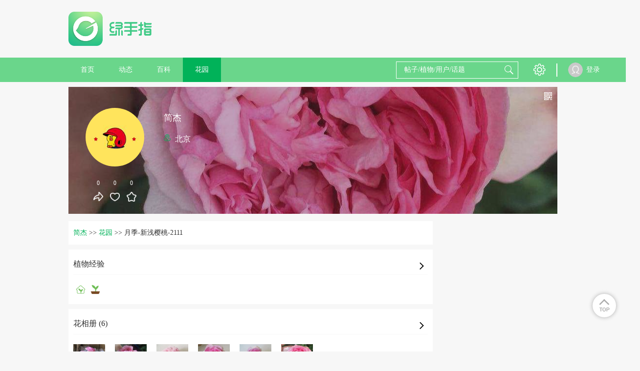

--- FILE ---
content_type: application/x-javascript
request_url: https://www.lrgarden.cn/files/js/all_one.js?v=214
body_size: 604
content:
var _hmt = _hmt || [];
    (function() {
    var hm = document.createElement("script");
    const domain = window.location.hostname;
    if(domain.indexOf("mastertheenglish") != -1) {
        hm.src = "https://hm.baidu.com/hm.js?f2654e6bf0cf367fde728fa1fb8181f1";
    } else if(domain.indexOf("gardenhomefuture") != -1){
        hm.src = "https://hm.baidu.com/hm.js?e84ffb207c7045bd75e664488819d6ca";
    } else if(domain.indexOf("hellowesew") != -1){
        hm.src = "https://hm.baidu.com/hm.js?b4692945724b3e29923fc24580827b9a";
    } else if(domain.indexOf("naturecaptions") != -1){
        hm.src = "https://hm.baidu.com/hm.js?e5e377ae8ee4f612dbba993fb11f25b6";
    } else if(domain.indexOf("techsmartideas") != -1){
        hm.src = "https://hm.baidu.com/hm.js?cbfba60bf014fc1bbf4c7891d1bf607d";
    } else if(domain.indexOf("huttotxroofrepair") != -1){
        hm.src = "https://hm.baidu.com/hm.js?b489ba4cbd3dea20a793c421c7c21f8f";
    } else if(domain.indexOf("sportstrivianow") != -1){
        hm.src = "https://hm.baidu.com/hm.js?bc4f92e5363983057891ee2e355c436b";
    } else if(domain.indexOf("lifeafter20") != -1){
        hm.src = "https://hm.baidu.com/hm.js?e0a94db139420c308ea50129498ee8d9";
    } else if(domain.indexOf("techaiacademy") != -1){
        hm.src = "https://hm.baidu.com/hm.js?ea10cfad635fcbb21987580d18064e70";
    } else {
        hm.src = "https://hm.baidu.com/hm.js?a86aa1b914ac0a7bc816dc7dad3d5975";
    }
    var s = document.getElementsByTagName("script")[0];
    s.parentNode.insertBefore(hm, s);
})();

--- FILE ---
content_type: application/x-javascript
request_url: https://www.lrgarden.cn/files/js/controller.js?v=214
body_size: 1767
content:
function getCookieVal(offset) {
    var endstr = document.cookie.indexOf(";", offset);
    if (endstr == -1) {
        endstr = document.cookie.length;
    }
    return unescape(document.cookie.substring(offset, endstr));
}
function getCookie(name) {
    var arg = name + "=";
    var alen = arg.length;
    var clen = document.cookie.length;
    var i = 0;
    while (i < clen) {
        var j = i + alen;
        if (document.cookie.substring(i, j) == arg) {
            return getCookieVal(j);
        }
        i = document.cookie.indexOf(" ", i) + 1;
        if (i == 0)
            break;
    }
    return null;
}
function getLocationGPS() { // 获取地理位置
    if (navigator.geolocation) {
        // 支持获取地理位置
        try{
            navigator.geolocation.getCurrentPosition(
                function(position){
                    return {
                        "lc_lat": position.coords.latitude.toFixed(2),
                        "lc_long": position.coords.longitude.toFixed(2)
                    }
                },
                function(error){
                    console.info("code: " + error.code + " message: "+error.message);
                }
            );
        } catch (error){
            // do nothing
        } finally {
            return {
                "lc_lat": '',
                "lc_long": ''
            }
        }
    } else {
        return {
            "lc_lat": '',
            "lc_long": ''
        }
    }
}
// var location_gps = getLocationGPS();
var cookie_pre = "lrgarden_";
var http_pre = document.location.protocol+"//";
var url_host = window.location.host,
    url_host_reg = /lrgarden.cn/i,
    api_pre;
if(url_host_reg.test(url_host)){  // 线上
    api_pre = http_pre+"api.lrgarden.cn";
} else {
    api_pre = http_pre+"api.lrgarden.com";
}
// api_pre = http_pre+"api.lrgarden.net"; // 本地测
var BASE_OPTIONS = {
    secret: "b58fd7449bc27b125c377ba6ef54760c",
    appId: "201801050606004",
    user_id: getCookie(cookie_pre + 'user_id'),
    token: getCookie(cookie_pre + 'code'),
    lang:'en'
};

if(/lrgarden\.cn/ig.test(location.host)){
    BASE_OPTIONS.lang = 'zh-CN';
}

function BaseFactory() {

}
BaseFactory.prototype.post_file = function () {
    var params = arguments[0],
        url = params.url,
        data = params.data || {},
        cb_suc = params.success,
        cb_err = params.error,
        cb_cmp = params.complete,
        form = params.form;
    data = Object.assign({}, data, BASE_OPTIONS);
    var options = {
        url: api_pre+url,
        type: "post",
        data: data,
        success: cb_suc,
        error: cb_err,
        complete: cb_cmp
    };
    form.ajaxSubmit(options);
};
BaseFactory.prototype.post = function () {
    var params = arguments[0],
        url = params.url,
        data = params.data || {},
        cb_suc = params.success,
        cb_err = params.error,
        cb_complete = params.complete,
    data = Object.assign({}, BASE_OPTIONS, data);
    $.ajax({
        url: api_pre+url,
        data: data,
        dataType: "json",
        type: "post",
        success: cb_suc,
        error: cb_err,
        complete: cb_complete
    });
};
var baseFactory = new BaseFactory();


function FetchData() {

}
FetchData.prototype.postController = function (url, data, suc_cb, fail_cb, params) {
    baseFactory.post({
        url: url,
        data: data,
        success: function (result) {
            if(result.error_code == "success"){
                suc_cb && suc_cb(result, params);
            } else {
                console.log("Function name: "+ arguments.callee);
                console.log("Url: "+ url);
                console.log(result.error_code);
            }
        },
        error: function (error) {
            fail_cb && fail_cb();
            console.log("Function name: "+ arguments.callee);
            console.log("Url: "+ url);
            console.log(error);
        }
    });
};
FetchData.prototype.getEliteUserList = function() { // 获取精选用户
    var module = this;
    var list = {
        "same_flower": function (data, suc_cb, fail_cb) { // 养相同花
            module.postController("/elite/same_flower/", data, suc_cb, fail_cb);
        },
        "master": function (data, suc_cb, fail_cb) { // 养花达人
            module.postController("/elite/interest/", data, suc_cb, fail_cb);
        },
        "nearby": function (data, suc_cb, fail_cb) { // 附近花友
            module.postController("/elite/near_user/", data, suc_cb, fail_cb);
        },
        "hot": function (data, suc_cb, fail_cb, params) { // 热推用户
            module.postController("/elite/user/", data, suc_cb, fail_cb, params);
        }
    };
    return list;
};
FetchData.prototype.getRecommendUserList = function (data, suc_cb, fail_cb) {  // 获取推荐用户
    this.postController("/elite/user/", data, suc_cb, fail_cb);
};
FetchData.prototype.getMomentList = function (data, suc_cb, fail_cb) {  // 获取精选动态
    var module = this;
    var list = {
        "hot": function (data, suc_cb, fail_cb) { // 热门动态
            module.postController("/elite/statuses/", data, suc_cb, fail_cb);
        },
        "all": function (data, suc_cb, fail_cb) { // 全部动态
            module.postController("/statuses/public_timeline/", data, suc_cb, fail_cb);
        },
        "help": function (data, suc_cb, fail_cb) { // 求助
            module.postController("/statuses/help_timeline/", data, suc_cb, fail_cb);
        },
        "article": function (data, suc_cb, fail_cb) { // 干货
            module.postController("/statuses/exp_timeline/", data, suc_cb, fail_cb);
        },
        "friends": function (data, suc_cb, fail_cb) { // 好友
            module.postController("/statuses/friends_timeline/", data, suc_cb, fail_cb);
        }
    };
    return list;
};
FetchData.prototype.getUnread = function () {
    var module = this,
        list = {
            "friend": function (data, suc_cb, fail_cb) { // 获取好友动态更新数
                module.postController("/statuses/timeline_unread/", data, suc_cb, fail_cb);
            }
        };
    return list;
};
var fetchData = new FetchData();